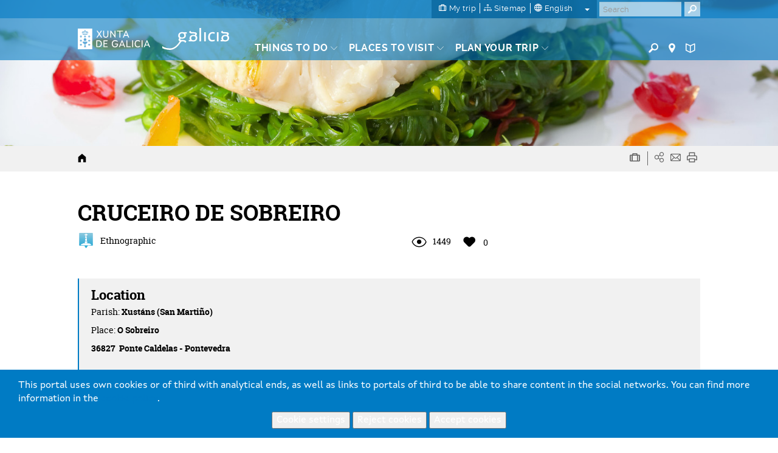

--- FILE ---
content_type: text/html; charset=utf-8
request_url: https://www.google.com/recaptcha/api2/anchor?ar=1&k=6LcbPg8UAAAAAI-tWxJ4SprqEH5cnYqvjTiMo5cz&co=aHR0cHM6Ly93d3cudHVyaXNtby5nYWw6NDQz&hl=en&v=PoyoqOPhxBO7pBk68S4YbpHZ&size=normal&anchor-ms=20000&execute-ms=30000&cb=p12x5lbynf0r
body_size: 49296
content:
<!DOCTYPE HTML><html dir="ltr" lang="en"><head><meta http-equiv="Content-Type" content="text/html; charset=UTF-8">
<meta http-equiv="X-UA-Compatible" content="IE=edge">
<title>reCAPTCHA</title>
<style type="text/css">
/* cyrillic-ext */
@font-face {
  font-family: 'Roboto';
  font-style: normal;
  font-weight: 400;
  font-stretch: 100%;
  src: url(//fonts.gstatic.com/s/roboto/v48/KFO7CnqEu92Fr1ME7kSn66aGLdTylUAMa3GUBHMdazTgWw.woff2) format('woff2');
  unicode-range: U+0460-052F, U+1C80-1C8A, U+20B4, U+2DE0-2DFF, U+A640-A69F, U+FE2E-FE2F;
}
/* cyrillic */
@font-face {
  font-family: 'Roboto';
  font-style: normal;
  font-weight: 400;
  font-stretch: 100%;
  src: url(//fonts.gstatic.com/s/roboto/v48/KFO7CnqEu92Fr1ME7kSn66aGLdTylUAMa3iUBHMdazTgWw.woff2) format('woff2');
  unicode-range: U+0301, U+0400-045F, U+0490-0491, U+04B0-04B1, U+2116;
}
/* greek-ext */
@font-face {
  font-family: 'Roboto';
  font-style: normal;
  font-weight: 400;
  font-stretch: 100%;
  src: url(//fonts.gstatic.com/s/roboto/v48/KFO7CnqEu92Fr1ME7kSn66aGLdTylUAMa3CUBHMdazTgWw.woff2) format('woff2');
  unicode-range: U+1F00-1FFF;
}
/* greek */
@font-face {
  font-family: 'Roboto';
  font-style: normal;
  font-weight: 400;
  font-stretch: 100%;
  src: url(//fonts.gstatic.com/s/roboto/v48/KFO7CnqEu92Fr1ME7kSn66aGLdTylUAMa3-UBHMdazTgWw.woff2) format('woff2');
  unicode-range: U+0370-0377, U+037A-037F, U+0384-038A, U+038C, U+038E-03A1, U+03A3-03FF;
}
/* math */
@font-face {
  font-family: 'Roboto';
  font-style: normal;
  font-weight: 400;
  font-stretch: 100%;
  src: url(//fonts.gstatic.com/s/roboto/v48/KFO7CnqEu92Fr1ME7kSn66aGLdTylUAMawCUBHMdazTgWw.woff2) format('woff2');
  unicode-range: U+0302-0303, U+0305, U+0307-0308, U+0310, U+0312, U+0315, U+031A, U+0326-0327, U+032C, U+032F-0330, U+0332-0333, U+0338, U+033A, U+0346, U+034D, U+0391-03A1, U+03A3-03A9, U+03B1-03C9, U+03D1, U+03D5-03D6, U+03F0-03F1, U+03F4-03F5, U+2016-2017, U+2034-2038, U+203C, U+2040, U+2043, U+2047, U+2050, U+2057, U+205F, U+2070-2071, U+2074-208E, U+2090-209C, U+20D0-20DC, U+20E1, U+20E5-20EF, U+2100-2112, U+2114-2115, U+2117-2121, U+2123-214F, U+2190, U+2192, U+2194-21AE, U+21B0-21E5, U+21F1-21F2, U+21F4-2211, U+2213-2214, U+2216-22FF, U+2308-230B, U+2310, U+2319, U+231C-2321, U+2336-237A, U+237C, U+2395, U+239B-23B7, U+23D0, U+23DC-23E1, U+2474-2475, U+25AF, U+25B3, U+25B7, U+25BD, U+25C1, U+25CA, U+25CC, U+25FB, U+266D-266F, U+27C0-27FF, U+2900-2AFF, U+2B0E-2B11, U+2B30-2B4C, U+2BFE, U+3030, U+FF5B, U+FF5D, U+1D400-1D7FF, U+1EE00-1EEFF;
}
/* symbols */
@font-face {
  font-family: 'Roboto';
  font-style: normal;
  font-weight: 400;
  font-stretch: 100%;
  src: url(//fonts.gstatic.com/s/roboto/v48/KFO7CnqEu92Fr1ME7kSn66aGLdTylUAMaxKUBHMdazTgWw.woff2) format('woff2');
  unicode-range: U+0001-000C, U+000E-001F, U+007F-009F, U+20DD-20E0, U+20E2-20E4, U+2150-218F, U+2190, U+2192, U+2194-2199, U+21AF, U+21E6-21F0, U+21F3, U+2218-2219, U+2299, U+22C4-22C6, U+2300-243F, U+2440-244A, U+2460-24FF, U+25A0-27BF, U+2800-28FF, U+2921-2922, U+2981, U+29BF, U+29EB, U+2B00-2BFF, U+4DC0-4DFF, U+FFF9-FFFB, U+10140-1018E, U+10190-1019C, U+101A0, U+101D0-101FD, U+102E0-102FB, U+10E60-10E7E, U+1D2C0-1D2D3, U+1D2E0-1D37F, U+1F000-1F0FF, U+1F100-1F1AD, U+1F1E6-1F1FF, U+1F30D-1F30F, U+1F315, U+1F31C, U+1F31E, U+1F320-1F32C, U+1F336, U+1F378, U+1F37D, U+1F382, U+1F393-1F39F, U+1F3A7-1F3A8, U+1F3AC-1F3AF, U+1F3C2, U+1F3C4-1F3C6, U+1F3CA-1F3CE, U+1F3D4-1F3E0, U+1F3ED, U+1F3F1-1F3F3, U+1F3F5-1F3F7, U+1F408, U+1F415, U+1F41F, U+1F426, U+1F43F, U+1F441-1F442, U+1F444, U+1F446-1F449, U+1F44C-1F44E, U+1F453, U+1F46A, U+1F47D, U+1F4A3, U+1F4B0, U+1F4B3, U+1F4B9, U+1F4BB, U+1F4BF, U+1F4C8-1F4CB, U+1F4D6, U+1F4DA, U+1F4DF, U+1F4E3-1F4E6, U+1F4EA-1F4ED, U+1F4F7, U+1F4F9-1F4FB, U+1F4FD-1F4FE, U+1F503, U+1F507-1F50B, U+1F50D, U+1F512-1F513, U+1F53E-1F54A, U+1F54F-1F5FA, U+1F610, U+1F650-1F67F, U+1F687, U+1F68D, U+1F691, U+1F694, U+1F698, U+1F6AD, U+1F6B2, U+1F6B9-1F6BA, U+1F6BC, U+1F6C6-1F6CF, U+1F6D3-1F6D7, U+1F6E0-1F6EA, U+1F6F0-1F6F3, U+1F6F7-1F6FC, U+1F700-1F7FF, U+1F800-1F80B, U+1F810-1F847, U+1F850-1F859, U+1F860-1F887, U+1F890-1F8AD, U+1F8B0-1F8BB, U+1F8C0-1F8C1, U+1F900-1F90B, U+1F93B, U+1F946, U+1F984, U+1F996, U+1F9E9, U+1FA00-1FA6F, U+1FA70-1FA7C, U+1FA80-1FA89, U+1FA8F-1FAC6, U+1FACE-1FADC, U+1FADF-1FAE9, U+1FAF0-1FAF8, U+1FB00-1FBFF;
}
/* vietnamese */
@font-face {
  font-family: 'Roboto';
  font-style: normal;
  font-weight: 400;
  font-stretch: 100%;
  src: url(//fonts.gstatic.com/s/roboto/v48/KFO7CnqEu92Fr1ME7kSn66aGLdTylUAMa3OUBHMdazTgWw.woff2) format('woff2');
  unicode-range: U+0102-0103, U+0110-0111, U+0128-0129, U+0168-0169, U+01A0-01A1, U+01AF-01B0, U+0300-0301, U+0303-0304, U+0308-0309, U+0323, U+0329, U+1EA0-1EF9, U+20AB;
}
/* latin-ext */
@font-face {
  font-family: 'Roboto';
  font-style: normal;
  font-weight: 400;
  font-stretch: 100%;
  src: url(//fonts.gstatic.com/s/roboto/v48/KFO7CnqEu92Fr1ME7kSn66aGLdTylUAMa3KUBHMdazTgWw.woff2) format('woff2');
  unicode-range: U+0100-02BA, U+02BD-02C5, U+02C7-02CC, U+02CE-02D7, U+02DD-02FF, U+0304, U+0308, U+0329, U+1D00-1DBF, U+1E00-1E9F, U+1EF2-1EFF, U+2020, U+20A0-20AB, U+20AD-20C0, U+2113, U+2C60-2C7F, U+A720-A7FF;
}
/* latin */
@font-face {
  font-family: 'Roboto';
  font-style: normal;
  font-weight: 400;
  font-stretch: 100%;
  src: url(//fonts.gstatic.com/s/roboto/v48/KFO7CnqEu92Fr1ME7kSn66aGLdTylUAMa3yUBHMdazQ.woff2) format('woff2');
  unicode-range: U+0000-00FF, U+0131, U+0152-0153, U+02BB-02BC, U+02C6, U+02DA, U+02DC, U+0304, U+0308, U+0329, U+2000-206F, U+20AC, U+2122, U+2191, U+2193, U+2212, U+2215, U+FEFF, U+FFFD;
}
/* cyrillic-ext */
@font-face {
  font-family: 'Roboto';
  font-style: normal;
  font-weight: 500;
  font-stretch: 100%;
  src: url(//fonts.gstatic.com/s/roboto/v48/KFO7CnqEu92Fr1ME7kSn66aGLdTylUAMa3GUBHMdazTgWw.woff2) format('woff2');
  unicode-range: U+0460-052F, U+1C80-1C8A, U+20B4, U+2DE0-2DFF, U+A640-A69F, U+FE2E-FE2F;
}
/* cyrillic */
@font-face {
  font-family: 'Roboto';
  font-style: normal;
  font-weight: 500;
  font-stretch: 100%;
  src: url(//fonts.gstatic.com/s/roboto/v48/KFO7CnqEu92Fr1ME7kSn66aGLdTylUAMa3iUBHMdazTgWw.woff2) format('woff2');
  unicode-range: U+0301, U+0400-045F, U+0490-0491, U+04B0-04B1, U+2116;
}
/* greek-ext */
@font-face {
  font-family: 'Roboto';
  font-style: normal;
  font-weight: 500;
  font-stretch: 100%;
  src: url(//fonts.gstatic.com/s/roboto/v48/KFO7CnqEu92Fr1ME7kSn66aGLdTylUAMa3CUBHMdazTgWw.woff2) format('woff2');
  unicode-range: U+1F00-1FFF;
}
/* greek */
@font-face {
  font-family: 'Roboto';
  font-style: normal;
  font-weight: 500;
  font-stretch: 100%;
  src: url(//fonts.gstatic.com/s/roboto/v48/KFO7CnqEu92Fr1ME7kSn66aGLdTylUAMa3-UBHMdazTgWw.woff2) format('woff2');
  unicode-range: U+0370-0377, U+037A-037F, U+0384-038A, U+038C, U+038E-03A1, U+03A3-03FF;
}
/* math */
@font-face {
  font-family: 'Roboto';
  font-style: normal;
  font-weight: 500;
  font-stretch: 100%;
  src: url(//fonts.gstatic.com/s/roboto/v48/KFO7CnqEu92Fr1ME7kSn66aGLdTylUAMawCUBHMdazTgWw.woff2) format('woff2');
  unicode-range: U+0302-0303, U+0305, U+0307-0308, U+0310, U+0312, U+0315, U+031A, U+0326-0327, U+032C, U+032F-0330, U+0332-0333, U+0338, U+033A, U+0346, U+034D, U+0391-03A1, U+03A3-03A9, U+03B1-03C9, U+03D1, U+03D5-03D6, U+03F0-03F1, U+03F4-03F5, U+2016-2017, U+2034-2038, U+203C, U+2040, U+2043, U+2047, U+2050, U+2057, U+205F, U+2070-2071, U+2074-208E, U+2090-209C, U+20D0-20DC, U+20E1, U+20E5-20EF, U+2100-2112, U+2114-2115, U+2117-2121, U+2123-214F, U+2190, U+2192, U+2194-21AE, U+21B0-21E5, U+21F1-21F2, U+21F4-2211, U+2213-2214, U+2216-22FF, U+2308-230B, U+2310, U+2319, U+231C-2321, U+2336-237A, U+237C, U+2395, U+239B-23B7, U+23D0, U+23DC-23E1, U+2474-2475, U+25AF, U+25B3, U+25B7, U+25BD, U+25C1, U+25CA, U+25CC, U+25FB, U+266D-266F, U+27C0-27FF, U+2900-2AFF, U+2B0E-2B11, U+2B30-2B4C, U+2BFE, U+3030, U+FF5B, U+FF5D, U+1D400-1D7FF, U+1EE00-1EEFF;
}
/* symbols */
@font-face {
  font-family: 'Roboto';
  font-style: normal;
  font-weight: 500;
  font-stretch: 100%;
  src: url(//fonts.gstatic.com/s/roboto/v48/KFO7CnqEu92Fr1ME7kSn66aGLdTylUAMaxKUBHMdazTgWw.woff2) format('woff2');
  unicode-range: U+0001-000C, U+000E-001F, U+007F-009F, U+20DD-20E0, U+20E2-20E4, U+2150-218F, U+2190, U+2192, U+2194-2199, U+21AF, U+21E6-21F0, U+21F3, U+2218-2219, U+2299, U+22C4-22C6, U+2300-243F, U+2440-244A, U+2460-24FF, U+25A0-27BF, U+2800-28FF, U+2921-2922, U+2981, U+29BF, U+29EB, U+2B00-2BFF, U+4DC0-4DFF, U+FFF9-FFFB, U+10140-1018E, U+10190-1019C, U+101A0, U+101D0-101FD, U+102E0-102FB, U+10E60-10E7E, U+1D2C0-1D2D3, U+1D2E0-1D37F, U+1F000-1F0FF, U+1F100-1F1AD, U+1F1E6-1F1FF, U+1F30D-1F30F, U+1F315, U+1F31C, U+1F31E, U+1F320-1F32C, U+1F336, U+1F378, U+1F37D, U+1F382, U+1F393-1F39F, U+1F3A7-1F3A8, U+1F3AC-1F3AF, U+1F3C2, U+1F3C4-1F3C6, U+1F3CA-1F3CE, U+1F3D4-1F3E0, U+1F3ED, U+1F3F1-1F3F3, U+1F3F5-1F3F7, U+1F408, U+1F415, U+1F41F, U+1F426, U+1F43F, U+1F441-1F442, U+1F444, U+1F446-1F449, U+1F44C-1F44E, U+1F453, U+1F46A, U+1F47D, U+1F4A3, U+1F4B0, U+1F4B3, U+1F4B9, U+1F4BB, U+1F4BF, U+1F4C8-1F4CB, U+1F4D6, U+1F4DA, U+1F4DF, U+1F4E3-1F4E6, U+1F4EA-1F4ED, U+1F4F7, U+1F4F9-1F4FB, U+1F4FD-1F4FE, U+1F503, U+1F507-1F50B, U+1F50D, U+1F512-1F513, U+1F53E-1F54A, U+1F54F-1F5FA, U+1F610, U+1F650-1F67F, U+1F687, U+1F68D, U+1F691, U+1F694, U+1F698, U+1F6AD, U+1F6B2, U+1F6B9-1F6BA, U+1F6BC, U+1F6C6-1F6CF, U+1F6D3-1F6D7, U+1F6E0-1F6EA, U+1F6F0-1F6F3, U+1F6F7-1F6FC, U+1F700-1F7FF, U+1F800-1F80B, U+1F810-1F847, U+1F850-1F859, U+1F860-1F887, U+1F890-1F8AD, U+1F8B0-1F8BB, U+1F8C0-1F8C1, U+1F900-1F90B, U+1F93B, U+1F946, U+1F984, U+1F996, U+1F9E9, U+1FA00-1FA6F, U+1FA70-1FA7C, U+1FA80-1FA89, U+1FA8F-1FAC6, U+1FACE-1FADC, U+1FADF-1FAE9, U+1FAF0-1FAF8, U+1FB00-1FBFF;
}
/* vietnamese */
@font-face {
  font-family: 'Roboto';
  font-style: normal;
  font-weight: 500;
  font-stretch: 100%;
  src: url(//fonts.gstatic.com/s/roboto/v48/KFO7CnqEu92Fr1ME7kSn66aGLdTylUAMa3OUBHMdazTgWw.woff2) format('woff2');
  unicode-range: U+0102-0103, U+0110-0111, U+0128-0129, U+0168-0169, U+01A0-01A1, U+01AF-01B0, U+0300-0301, U+0303-0304, U+0308-0309, U+0323, U+0329, U+1EA0-1EF9, U+20AB;
}
/* latin-ext */
@font-face {
  font-family: 'Roboto';
  font-style: normal;
  font-weight: 500;
  font-stretch: 100%;
  src: url(//fonts.gstatic.com/s/roboto/v48/KFO7CnqEu92Fr1ME7kSn66aGLdTylUAMa3KUBHMdazTgWw.woff2) format('woff2');
  unicode-range: U+0100-02BA, U+02BD-02C5, U+02C7-02CC, U+02CE-02D7, U+02DD-02FF, U+0304, U+0308, U+0329, U+1D00-1DBF, U+1E00-1E9F, U+1EF2-1EFF, U+2020, U+20A0-20AB, U+20AD-20C0, U+2113, U+2C60-2C7F, U+A720-A7FF;
}
/* latin */
@font-face {
  font-family: 'Roboto';
  font-style: normal;
  font-weight: 500;
  font-stretch: 100%;
  src: url(//fonts.gstatic.com/s/roboto/v48/KFO7CnqEu92Fr1ME7kSn66aGLdTylUAMa3yUBHMdazQ.woff2) format('woff2');
  unicode-range: U+0000-00FF, U+0131, U+0152-0153, U+02BB-02BC, U+02C6, U+02DA, U+02DC, U+0304, U+0308, U+0329, U+2000-206F, U+20AC, U+2122, U+2191, U+2193, U+2212, U+2215, U+FEFF, U+FFFD;
}
/* cyrillic-ext */
@font-face {
  font-family: 'Roboto';
  font-style: normal;
  font-weight: 900;
  font-stretch: 100%;
  src: url(//fonts.gstatic.com/s/roboto/v48/KFO7CnqEu92Fr1ME7kSn66aGLdTylUAMa3GUBHMdazTgWw.woff2) format('woff2');
  unicode-range: U+0460-052F, U+1C80-1C8A, U+20B4, U+2DE0-2DFF, U+A640-A69F, U+FE2E-FE2F;
}
/* cyrillic */
@font-face {
  font-family: 'Roboto';
  font-style: normal;
  font-weight: 900;
  font-stretch: 100%;
  src: url(//fonts.gstatic.com/s/roboto/v48/KFO7CnqEu92Fr1ME7kSn66aGLdTylUAMa3iUBHMdazTgWw.woff2) format('woff2');
  unicode-range: U+0301, U+0400-045F, U+0490-0491, U+04B0-04B1, U+2116;
}
/* greek-ext */
@font-face {
  font-family: 'Roboto';
  font-style: normal;
  font-weight: 900;
  font-stretch: 100%;
  src: url(//fonts.gstatic.com/s/roboto/v48/KFO7CnqEu92Fr1ME7kSn66aGLdTylUAMa3CUBHMdazTgWw.woff2) format('woff2');
  unicode-range: U+1F00-1FFF;
}
/* greek */
@font-face {
  font-family: 'Roboto';
  font-style: normal;
  font-weight: 900;
  font-stretch: 100%;
  src: url(//fonts.gstatic.com/s/roboto/v48/KFO7CnqEu92Fr1ME7kSn66aGLdTylUAMa3-UBHMdazTgWw.woff2) format('woff2');
  unicode-range: U+0370-0377, U+037A-037F, U+0384-038A, U+038C, U+038E-03A1, U+03A3-03FF;
}
/* math */
@font-face {
  font-family: 'Roboto';
  font-style: normal;
  font-weight: 900;
  font-stretch: 100%;
  src: url(//fonts.gstatic.com/s/roboto/v48/KFO7CnqEu92Fr1ME7kSn66aGLdTylUAMawCUBHMdazTgWw.woff2) format('woff2');
  unicode-range: U+0302-0303, U+0305, U+0307-0308, U+0310, U+0312, U+0315, U+031A, U+0326-0327, U+032C, U+032F-0330, U+0332-0333, U+0338, U+033A, U+0346, U+034D, U+0391-03A1, U+03A3-03A9, U+03B1-03C9, U+03D1, U+03D5-03D6, U+03F0-03F1, U+03F4-03F5, U+2016-2017, U+2034-2038, U+203C, U+2040, U+2043, U+2047, U+2050, U+2057, U+205F, U+2070-2071, U+2074-208E, U+2090-209C, U+20D0-20DC, U+20E1, U+20E5-20EF, U+2100-2112, U+2114-2115, U+2117-2121, U+2123-214F, U+2190, U+2192, U+2194-21AE, U+21B0-21E5, U+21F1-21F2, U+21F4-2211, U+2213-2214, U+2216-22FF, U+2308-230B, U+2310, U+2319, U+231C-2321, U+2336-237A, U+237C, U+2395, U+239B-23B7, U+23D0, U+23DC-23E1, U+2474-2475, U+25AF, U+25B3, U+25B7, U+25BD, U+25C1, U+25CA, U+25CC, U+25FB, U+266D-266F, U+27C0-27FF, U+2900-2AFF, U+2B0E-2B11, U+2B30-2B4C, U+2BFE, U+3030, U+FF5B, U+FF5D, U+1D400-1D7FF, U+1EE00-1EEFF;
}
/* symbols */
@font-face {
  font-family: 'Roboto';
  font-style: normal;
  font-weight: 900;
  font-stretch: 100%;
  src: url(//fonts.gstatic.com/s/roboto/v48/KFO7CnqEu92Fr1ME7kSn66aGLdTylUAMaxKUBHMdazTgWw.woff2) format('woff2');
  unicode-range: U+0001-000C, U+000E-001F, U+007F-009F, U+20DD-20E0, U+20E2-20E4, U+2150-218F, U+2190, U+2192, U+2194-2199, U+21AF, U+21E6-21F0, U+21F3, U+2218-2219, U+2299, U+22C4-22C6, U+2300-243F, U+2440-244A, U+2460-24FF, U+25A0-27BF, U+2800-28FF, U+2921-2922, U+2981, U+29BF, U+29EB, U+2B00-2BFF, U+4DC0-4DFF, U+FFF9-FFFB, U+10140-1018E, U+10190-1019C, U+101A0, U+101D0-101FD, U+102E0-102FB, U+10E60-10E7E, U+1D2C0-1D2D3, U+1D2E0-1D37F, U+1F000-1F0FF, U+1F100-1F1AD, U+1F1E6-1F1FF, U+1F30D-1F30F, U+1F315, U+1F31C, U+1F31E, U+1F320-1F32C, U+1F336, U+1F378, U+1F37D, U+1F382, U+1F393-1F39F, U+1F3A7-1F3A8, U+1F3AC-1F3AF, U+1F3C2, U+1F3C4-1F3C6, U+1F3CA-1F3CE, U+1F3D4-1F3E0, U+1F3ED, U+1F3F1-1F3F3, U+1F3F5-1F3F7, U+1F408, U+1F415, U+1F41F, U+1F426, U+1F43F, U+1F441-1F442, U+1F444, U+1F446-1F449, U+1F44C-1F44E, U+1F453, U+1F46A, U+1F47D, U+1F4A3, U+1F4B0, U+1F4B3, U+1F4B9, U+1F4BB, U+1F4BF, U+1F4C8-1F4CB, U+1F4D6, U+1F4DA, U+1F4DF, U+1F4E3-1F4E6, U+1F4EA-1F4ED, U+1F4F7, U+1F4F9-1F4FB, U+1F4FD-1F4FE, U+1F503, U+1F507-1F50B, U+1F50D, U+1F512-1F513, U+1F53E-1F54A, U+1F54F-1F5FA, U+1F610, U+1F650-1F67F, U+1F687, U+1F68D, U+1F691, U+1F694, U+1F698, U+1F6AD, U+1F6B2, U+1F6B9-1F6BA, U+1F6BC, U+1F6C6-1F6CF, U+1F6D3-1F6D7, U+1F6E0-1F6EA, U+1F6F0-1F6F3, U+1F6F7-1F6FC, U+1F700-1F7FF, U+1F800-1F80B, U+1F810-1F847, U+1F850-1F859, U+1F860-1F887, U+1F890-1F8AD, U+1F8B0-1F8BB, U+1F8C0-1F8C1, U+1F900-1F90B, U+1F93B, U+1F946, U+1F984, U+1F996, U+1F9E9, U+1FA00-1FA6F, U+1FA70-1FA7C, U+1FA80-1FA89, U+1FA8F-1FAC6, U+1FACE-1FADC, U+1FADF-1FAE9, U+1FAF0-1FAF8, U+1FB00-1FBFF;
}
/* vietnamese */
@font-face {
  font-family: 'Roboto';
  font-style: normal;
  font-weight: 900;
  font-stretch: 100%;
  src: url(//fonts.gstatic.com/s/roboto/v48/KFO7CnqEu92Fr1ME7kSn66aGLdTylUAMa3OUBHMdazTgWw.woff2) format('woff2');
  unicode-range: U+0102-0103, U+0110-0111, U+0128-0129, U+0168-0169, U+01A0-01A1, U+01AF-01B0, U+0300-0301, U+0303-0304, U+0308-0309, U+0323, U+0329, U+1EA0-1EF9, U+20AB;
}
/* latin-ext */
@font-face {
  font-family: 'Roboto';
  font-style: normal;
  font-weight: 900;
  font-stretch: 100%;
  src: url(//fonts.gstatic.com/s/roboto/v48/KFO7CnqEu92Fr1ME7kSn66aGLdTylUAMa3KUBHMdazTgWw.woff2) format('woff2');
  unicode-range: U+0100-02BA, U+02BD-02C5, U+02C7-02CC, U+02CE-02D7, U+02DD-02FF, U+0304, U+0308, U+0329, U+1D00-1DBF, U+1E00-1E9F, U+1EF2-1EFF, U+2020, U+20A0-20AB, U+20AD-20C0, U+2113, U+2C60-2C7F, U+A720-A7FF;
}
/* latin */
@font-face {
  font-family: 'Roboto';
  font-style: normal;
  font-weight: 900;
  font-stretch: 100%;
  src: url(//fonts.gstatic.com/s/roboto/v48/KFO7CnqEu92Fr1ME7kSn66aGLdTylUAMa3yUBHMdazQ.woff2) format('woff2');
  unicode-range: U+0000-00FF, U+0131, U+0152-0153, U+02BB-02BC, U+02C6, U+02DA, U+02DC, U+0304, U+0308, U+0329, U+2000-206F, U+20AC, U+2122, U+2191, U+2193, U+2212, U+2215, U+FEFF, U+FFFD;
}

</style>
<link rel="stylesheet" type="text/css" href="https://www.gstatic.com/recaptcha/releases/PoyoqOPhxBO7pBk68S4YbpHZ/styles__ltr.css">
<script nonce="laqprSrTi69IumSSg8Qleg" type="text/javascript">window['__recaptcha_api'] = 'https://www.google.com/recaptcha/api2/';</script>
<script type="text/javascript" src="https://www.gstatic.com/recaptcha/releases/PoyoqOPhxBO7pBk68S4YbpHZ/recaptcha__en.js" nonce="laqprSrTi69IumSSg8Qleg">
      
    </script></head>
<body><div id="rc-anchor-alert" class="rc-anchor-alert"></div>
<input type="hidden" id="recaptcha-token" value="[base64]">
<script type="text/javascript" nonce="laqprSrTi69IumSSg8Qleg">
      recaptcha.anchor.Main.init("[\x22ainput\x22,[\x22bgdata\x22,\x22\x22,\[base64]/[base64]/[base64]/KE4oMTI0LHYsdi5HKSxMWihsLHYpKTpOKDEyNCx2LGwpLFYpLHYpLFQpKSxGKDE3MSx2KX0scjc9ZnVuY3Rpb24obCl7cmV0dXJuIGx9LEM9ZnVuY3Rpb24obCxWLHYpe04odixsLFYpLFZbYWtdPTI3OTZ9LG49ZnVuY3Rpb24obCxWKXtWLlg9KChWLlg/[base64]/[base64]/[base64]/[base64]/[base64]/[base64]/[base64]/[base64]/[base64]/[base64]/[base64]\\u003d\x22,\[base64]\\u003d\x22,\x22G8KUw5twCcKBEcOdYxorw7DCqMKtw6LDhWjDiA/Dmn91w7BewpRJwr7CgQlQwoPClh0LGcKVwoRqwovCpcKiw4IswoIcM8KyUG/DlHBZNcKEMjMuwqjCv8OvXsOSL3Iiw7dGaMKaAMKGw6RWw77CtsOWdysAw6cJwqfCvADCqMOQaMOpPynDs8O1wr1Aw7sSw4vDlnrDjm9ew4YXFiDDjzcFHsOYwrrDmGwBw73Cr8OdXkwdw7vCrcOww77DkMOaXBZswo8HwqXCkSIxbD/DgxPCnsOgwrbCvBBFPcKNI8O2wpjDg1XCpELCqcKcMEgLw5NyC2PDjcO1SsOtw4HDrVLCtsKtw5Y8T3hew5zCjcOzwqcjw5XDmWXDmCfDlnkpw6bDl8KQw4/[base64]/DtERaw4hpwrfCsllkwrvCmW7DusK3w6VHw43DusOlwq0ScMOjAcOlwoDDlcKJwrVlbFQqw5h6w5/CtirCsxQVTRwgKnzCicKzS8K1wpRFEcOHZcKaUzxqa8OkICsFwoJsw6EkfcK5bMO+wrjCq0bClxMKOcKowq3DhCESZMKoM8O2anc1w5vDhcOVLkHDp8KJw4Y6QDnDucKYw6VFX8KycgXDp05rwoJKwrfDksOWesObwrLCqsKZwr/ConxLw6TCjsK4NTbDmcODw6BGN8KTMjUALMKwXsOpw4zDkFAxNsOFbsOow43CoxvCnsOcc8O3PA3CpcK0PsKVw70lQiglQcKDN8Oqw5LCp8KjwrtXaMKlRMOUw7hFw5jDvcKCEHTDjw02woV/F3x8w5rDiC7CnsOff1JWwqEeGnHDlcOuwqzCosOfwrTCl8KDwpTDrSYZwpbCk33CmMKSwpcWTiXDgMOKwqHCj8K7wrJOwpnDtRwSenjDiDbCnk4uSUTDvCo/wp3CuwIGDcO7D0FbZsKPwrnDiMOew6LDpXsvT8K2McKoM8Opw40xIcKhEMKnwqrDtX7Ct8OcwrlywofCpTUnFnTCssOrwpl0FWc/w5Raw5k7QsKpw5rCgWoxw5YGPizDjsK+w7xow7fDgsKXf8KxWyZIFDtwb8O+wp/Ch8KMawBsw4clw47DoMOfw7szw7jDuzM+w4HCuzvCnUXClcKywrkEwrPCvcOfwr8Nw7/Dj8OJw5XDmcOqQ8O9E3rDvXQRwp/[base64]/[base64]/Dvk4xw6zDsEwtZcKAVANyw6/Cm8Odw7rDqsKEOmzCqBEtAcO2D8OlaMO+w6JjMzzDiMOkw4zDl8K3wrDCvcK3w4c5ScKawoPDl8OfQwjCp8KNWMKBw4pTwqHCkMK0w7tRAcO5XsKfwpAOwqzCrMKHZWTDt8K+w7jDvmwwwogeHsK3wrthfS/DgcKXEBhlw4TCk3pawq3CvHDCsRHDhDbCqzowwofDh8KAw4DDq8OXw7gebcOXO8OxR8KZSH/CosKGdCxNw5LChkF/wrdAEiM6Y240w63DlcKZwp7DucOowoxYw4VIawEcw5tVTzbChsOjwojDjcKPw5zDoT/DqAUOw6XCvMOcJcOiYijDkXjDn2nCh8KTQCYlTnPCpnXDscKpwpc0bH1ww6PDgyE/YVnCqmfDrQQWWxbCtMKid8OLZBYNwqp7EsKSw5VuUVoaScOqwpDCi8KqDyx2w4nDocO5J0NRTsK/BsOSVDrCkXVxwpDDlsKFwowYGw7CnMO2CsOTLlTCvnzDlMKaNk1CNx/DocODwohzwpJTNsKOV8OIwqXCnMOwPh9lwr13XMO1G8K7w53Dt3paE8K5woNLNCoZLcOzw6vDn3HCk8Otw4vDksKfw4nDvsKMDcKTbyMhUm/DiMKJw5QnEcOtw4fCpW3CvcOEw63Cs8Kgw4fDnsKGw4PCqsKOwqQQw79NwrvCvsKQUULDnMKgLQh+w5sgExg4w57DuX7Cv2bDq8OYw6MdSlzCsQRVw7vCmXTDgcKCRcKpV8KtVB7CicKqQF/Dv3wNUMKLa8Ozw5Uvw6VqFBdVwrpJw5cDYcOGH8KDwolQKcOfw67CjsKYCxBww65Pw63DhhBVw7/DmcKRPhPDrcKJw4YTHcO9PsKowqXDs8O8OMOIVRJfwrwmAMOmWsKMw7jDsChJwpxlMyhnwo7DicKhAMOSwrA/w7bDkMOdwo/CoSd0DMKCacOXGzXDnXDCi8OIwo3Dg8K1wpzDh8OOPlx6w6xndiJGVMOHUQLCo8OXfsKCdcKfw5/[base64]/Chw/Dqi7DrGnDuSTDssOKwoEOL0/[base64]/ZkvDsMOERid0UjBaw6o8w63ChsOlwogMwp3CtAhywqnCucO0wrHClMOHwoDCpMKGB8KuLMKxcVk2dMO1FcOBU8O/w5kuw7Mgcn12aMKWw7BpLMOjw6HDvsOyw4YDPmrCgMOKFMOlw7zDsWHDnAkIwowKwptvwqliH8OsXsKgw5ocR23Di1PCvDDCucOeVn1OSysBw5vDjlo0AcK1w4N/w7w8w4zDlk3DoMOaFcKof8KqHsOYwooDwocxd2YQH0Vmwq8dw78GwqIIagDDr8Kvf8O+w515wrbCjsKnw4PDq2EOwozCs8KzPMKMw5fDvsKTF0jDiG7DqsKswpfDiMK4W8OSESjCvcKZwqrDvyzDhsOoaBjDo8Kldldlw58uw5PClHXDq3LCjcKrw6oCWlTCrULCrsO/QsOSCMOgS8KNPyjDh10xwrl9Q8KZRC16ZVcdwovChcKoKWrDncK/[base64]/[base64]/DonPDrlbCnG3DgwnDrxXDu8K9wo5Kw7nDl8OowqRWwpJnwpkxw4lUw5TCk8KCNg/[base64]/CrcODWSfCucKoDMOJwo/CsknDgcKew79iccKsw7YuDcOffsKqwrQNFcKiw4bDucOVdhLCmH/CplgYw68gdVR6JybCqk3Ck8OwWCcLw7k6wqtZw43DgcKrw5EBJsKGw412wqEqwoHCvxbDrWDCgsKrw6fDn1nCmMOYwrrDtDbDnMODSsK5LSLCqC/Di3vDu8OUNnQewpvDq8OWwrhZEi9xwonDqVPDgsKFZRbCkcO0w4PCssKSwpTCusKFwr5LwpbCrmDDhQbCu1rCrsK5Og/[base64]/[base64]/CvsKiRC/CvVrCscO5MV7CrsKeShjCgsOOZ0AUw7vCrnjDmcO2csKETTvDqsKVw4fDnsKZwoHDpnAVaGRyecKqMHVOwr9/XsOAwoclB2ZlwoHCjQMMOmVqwq/DsMO9GMKhw7NQwoRlwoE0wr3Dg2lsJjROPzZ6Im7CpMOtTRQNIQ7DqWXDjgfDrsOmOFFsalY1R8KiwpvDnnp5IBIQw5/CosOsEsOcw6YsRsK/[base64]/GMK6FWjDgsKDanJPd3NnVMO5PyEcw79SRsKUw5lLw4rCvmETwrXCjMK/w67Dt8KGO8K/dSgeNhU3VRjDoMOtGX1UAMKZdF3CiMKww7HDqi4xw4HCiMO4bDcBwqgGAMOPY8KHcW7Cu8KGwoFuJGHCl8KUKsK+w45gwprDginCkBHDtFxWw7M/wpHDjMOowo4tc1LDtMOuw5TDsAIrwrnDvsKvKMObw6jDtAPDncOGwpPCg8K4woTDo8OhwrbDhAzDmMKsw6c1eWFUwrTCkcKXw7fDvT1lIx3CriVxU8KBc8K5w4bDrcOwwqVvwrURC8OWUXTCnH/Dq1/CtsKoO8Oqw7liMcO8WsOBwoHCsMO5AMOKGMKgw4zCsWkQJMKnaj7CmGvDs2bDvWwyw58pJlHDs8Kgw57DucKVAMKAHsKYRcK9Y8O/NGFEwowhf1M7wqDCocOPIRHDm8KnLsOJwrAuwrcNesOKwrrDhMKdJ8OFMifDkMKJLStXRWPCuFEOw5FCwr3DjsK+cMKNZsKbw4lKwqA3DEgKMjfDvcOFwrnDt8KmUHF/EsObNA0gw6ByO1t+IcOJbsOVAlzCtHrCrA1lwq/CmkbDjQ7CkTtqw4txZzAULcKBVcKUGRh1D2BVM8OfwpTDqmjDlcOvw7jCiGnCh8KVwocXBnbCucKjM8Kqdkgrw5Zjw5bChcKlwpHClMKcw5Z/fMOmw7VGZ8OGZwF9eCrDtH3CsCDCtMKOwoLCu8Oiwr/DlBkdAsKoWlTDnMOzw6MqCULDnQbDpFHCqMOJwoDCtcORwq1oa3jDrxTCvWk6FcKZwqfCtTLCnDzDrHhFBcKzwoRqOHsObsKzw4Axw5vCoMOSw4NAwpPDpBwVwqLCiDnCu8KgwpZXOXLCuTHDvSTCu1DDi8O9woVdwpbCkHs/[base64]/CjsOQWURHAl8LwpdIwqoowoPCgcKIw7fDoQHDiG7DgMKLKzrClsKCb8OLZsOaYsKIYTnDn8O6woJvwrDCj0dRNR3Ck8Kzw7wPc8KTbUXClT7DhEMpwpNYEC5DwpgfTcOuGFfCng3DlMOmw5Ujwp8ZwqfCllHDtMOzwplhwrMKw7BKwqczXz/CksK4wokkJsK5BcOAwqFGQiF0LxYtA8KZw5sSw5/DhhA2woPDh1tCd8OhBsKLb8OcZ8KVw69CMsO+w683wrrDjD9vwoUmNMKWwoQpHyZGwoARKmLDpHZFw5pdLcOWw7rChsKzMUpwwplzBR3Ck0jDlMKSw5Yawq5nw5TDp3jCncOywoDDqcOZcQENw5TCukTCo8OIDy3Dj8O7GcK2wonCrh/ClsOVJcOaF0DDqHx3wpfDkMOREMO3wqDDpcKqw7zDkz1Wwp3CgRpIwrNUwoYVwrrCo8KrcVfDkX07cSc/O2RhGMKAwqcBDcKxw7Jsw6nCocKkAMOJw6hVGThawrsaBkpWw6RiK8OPOAkuwqPDiMK1wrArCMOrf8O2w7jCgcKCwotwwq3DisO6B8KXwo3DmE3DgwQQMsOAFV/Cn0rCkVwCfXDDvsK3woAOw5h2UsOcHz3Cr8Kww7HDssOiHnXDl8Oww5tvwp9zF3hLGMO9XBNEwrLChcOdQjZyaGFbR8K3QMOsWiHCqwM9ccK/O8KhSnc7wqbDlcOBcMOEw6xqWHnDp0tTYkrDpsOyw7zDghzCnCHDnxnCosK3Oy5qSsKESXxcwo9dw6TCtMOWPcKAF8O/Jy9IwonConRXIsKVw4fChMKMKcKWwo/DhsOUSWshJ8OYQMKCwqfCu1bClcKsf3fCvcOcU2PDqMKVViwdwqNfwqkOw4XCjkvDm8OVw70TfsOBOcOpEMKgH8ORXsOnO8KzUsK9w7Y8wq4EwpASwqpUWcKyVVzDrcKvehZlYURwEsOoYcKDN8KUwrx8a0fCo3/ClFjDhsOjw4NydxfDq8KVwo7CvMOLwozCoMOTw6EhQcKTIwgDwpfCiMOnZgrCs0ZOZcK1FGDDu8KRwo5AF8K4wqhGw5/Dm8O/[base64]/Ci8OPw7jDkcOOXUpHwqkHwqTDkxHClMOiwpTCjwNwAgLDusOiYS5eLsKBOCEUwp/CvAzCgsKHFG7CkMOhK8KIw53ClcOjwpfDlcKVwp3CsWBswo0aJ8Klw6wawqhxwoPDuCnDl8ObNArCscOUaV7Dq8ONb1JUEcOwa8K3wovCvsONw5PDnkwwGUzDtcO9woV1w4vChW/CkcKLw4fDnsObwpYww77DgMKUTCPDiwBVDDjDhiNgw5FTFkLDp3HCjcKPYnvDmMKZwpEFDXhaGcO4BcKUw4/DvcKnwq3DvGkpS1DCrMOUPcOFwqphYzjCrcOCwq3DszMadjXDmsOodsKCwrzCkwIEwpt0woHDusOFLMOxwoXCpU3CmW8/w57CmyFNwrDDusKJwpfCpsKYZ8OnwrfCqk3Cs0rCjXNQw5rDi2jClcK7BjwoUMO+w4LDujx8fz3DuMO7DsK4w7vDnQzDnMOaMcOGI0xRD8OzTsO4bgd2WMOeDsKowp3CisKsw5TDoSxow6JdwqXDrsKLKMKcDsKPTsOLEcK0JMKFw7/DoT7DkEfDsC09O8KzwpjCrsOrwpnDvcO6WsOhwprCqVEUdTLDnHjCmBZBB8OWw4PDqCnDqSc9F8Ovw7hiwrNuRBbCrk8sE8Kewp7CjsOBw4lEecK9L8Kjw69Qwqx8wqfDpsKZw44aTlzDosK/wpEXw4AFD8O7J8Kmw43Dv1J4dcKQWsKcw5TDtcKCehtRwpDDmgbDvwPCqyFcHnUOGDLDq8OUN1cvwofCnx7CnmbCp8KQwrzDu8KSdz/CrgPCvwdPVyjCr0zCoEXCusOKOEzDsMKqwrrCplxTw4oCw4nCnE/DhsKVMsOPwovDt8OOwqvDqRNDw4vDt10uw5rCssOuwrvCm1pMwr7CrGzCq8KuLMKhwr/[base64]/Cn8KIwoIjw6IBbyxPwqTDtTbDh8OGw51awoVbbsO+NMKPwpUHw7YswrvDugvDuMOQFQ1fw5fDhknCgWDCpk7Dml7DljvCucOvwoFKbcKddV9jHcKiacKENG1TfTzCrS3Du8Ocw7/CvDEIwpMXVmIUw5QYwrx+wrHCm27CvUdHw4EmbmzDn8K9wpbCgsOgHAxYJ8K/[base64]/[base64]/DmiQnYkLDjzIcw5AcV8K6bnPDvnZGwrN0wonCtiPCvMOEw64iwqkNw7wkJBHDk8ODw55lfUEAwq3CrxHDuMORMsOnYcKhwq3Cjwt8GyZPTx3CmXDDpyDDl2nDvWszYQcGTcKaQR/CvX/[base64]/[base64]/DvMKZPmFbGcKQw419GQchB8KTQn7CulDDtBokRwLDgjk5w55Rwrg9EjAld3HDpMOfwoVIbsOmCCJjKsKgZUwawrsHwrvClmRTdGfDl0fDr8KMJcOswp/Cln9ITcKcwoReXsKzAB7Dt10+GkwjCl7ClsOFw7fDpcKiwrjDucKNecOFXVYxw73CgHdlw5U+Z8KRP2nDh8KcwpTCmMOCw6LDmcOiCMKXKsOZw4jDhinCj8K+w5ddeVZMwqrDjsOWXMOOPcOQPMKwwrIhPms2ZxppY0bDtg/DvVnCicOawqjDjUvDjcOOX8KxZMKuFAhfw6khQV5YwpUKwojDkMOgwphxFEfDl8OXw4jCi0XDn8K2wqIQIsKjwpxEKMKfbDvDtxVfwpR7SWLDpyDCjVrChsOyNsOaCFHDvcO9wpDDvk5Ew6TCicOFw5zClsKiQMKhBWZLUcKLw4p/[base64]/CgsKaVsOiciF4w70qJlzCqcOcbcK8w7Y7woQ8w5wywofDuMKBwrjDhWE2F3/DksOuw7LDscOnwpbDq2pIwpVTw4PDmzzCn8OnU8KUwrHDpsOZccOAU3MzKsO9w4nDo1XDrcO1RsKKwoknwogPw6bCuMOOw7zDglHCmcKlOMKcw6jDosKEMcKfwrsjwr0nwrExOMO6w51awr4kMQrCj1/DqMOVXMOdw57CsmbClyBkXnjDicOfw7DDsMOww7fCqcOQwp7Csh7Ch1Q5wqNzw5PCt8Kcwr7DtcOYwqzCpBDDosOtbV5BRXNbw7TDmzHDjcKUXMOyAcO5w77Cl8OyGMKCw6/CmlrDpsO1asKuHxrDo080wqR3w59RS8OwwrzClxw5wpV9PBxLw4rCv0LDlMK/WsOAw7/CtwV3ST/DsWVTVkjCv004w7J/T8ORw7JBVMKywqxIwr8CE8KVO8KLw4bCpcKLwpAze37Dr2zCj2cBcV5/w641wovCscK1w7UrTcO0w6/CrQ3CrRzDpH3CpcKcwq9jw6rDhMOlK8OrccKMw7QLwrE7Oz/DpsKkwrnDl8KPSGzDu8KmwpbDph0Ww609w5sPw5xdIXJMwoHDp8OeT2ZOw6BWMRZ/I8KBSsKowrYKW0DDocKmVCLCpHoaBcO4LkjClcOtRMKfcTB6bGfDnsKfEFFuw7XClArCucO7DS/DvsKZJHFswolzwrwXw60Sw6s0c8O8PGnDr8K1AsKTA0dNwr/DrynCo8K+w5dRw6xYXsO1w5wzw7UPworCpsOKwok/S05Kw7fDicK7IMKVfATDgjJLwpnCo8KBw4YmIVtfw6DDoMO2UxJXwqHDucKUQsO1w6fDiU57ZFzDo8OScMOtw4LDuiDCgcONwrzCj8OtY1JmY8KTwpEpwoLCn8KUwrjCqRTDoMK0w7QTW8OZw6lSG8KAwp9ecMKrO8Kvw7NTD8K7EsOtwo/Dv3sTwq1mwqgrwrU5LMKhw7ZNw7xHw7BDwrLDqcOuwqxZE1TDmsKRw545dMKDw64gwol9w5jCjWLCvkF/wrrDjsOrw7U+w7UecMKoRMK5wrLCpgjCnG/DrnTDnMKGRMOaQ8K4FMO5HcO5w5Vyw7fCqcK1w6DCp8Kew7XDhsOTCAIAw6J1U8O/HTnDtMKZT27CokUTVMKBFcKkbsKZw4Umw6dPw6EDw7FVAgAwXTPDr15OwpzDusO7Yy3Dll/DksOXw498wpPDnArCrMO/[base64]/[base64]/ShsHOcKew4VBw5bCn2fDmMKfw4NYw73Dl8Kqwrk/B8OVwqo5w4jDpsOxd1fCpTfDksO3w61nTjrCmsOjPVLDrcOGScKbUylSbsKFwrLDr8KsGUnCi8ODwosuWRnCtsOrKyPCrcK8Vh/DjsKZwpFgwpTDsEjDsQtsw60yOcOwwrhdw5BgNsOzX0YOPFE1DcOASFpCfsOyw4NVcgbDllnCsQgPSGwXw6vCscKuaMKcw7w8O8KhwqszdhbCkW3CiGpKwr52w7/[base64]/DhMKOwoRcDi92JEbCmFLDvDTDm8K1LMKew43CrWs+wo7CqcKzTsKVSsO7wotfS8KvInwZGMOdwpoHDwR+QcORw6VYU0cNw6DCvGc1w4bCsMKsNcOMD1zDinghZX/DhgFzOcOsPMKYcMOhw63DiMKyMSsHXsK3YhPDp8KDwpBNY09KcMK7Tyt/wrbCl8KeGsKpD8KXw5zCs8O4E8KLQMKZw7HCscO/wqlDw7bCpndwRgFGZ8KPX8KnNlrDjcOiw79EAiQUw5PChMK4ZcKcLHbCrsOLNnogwpEQDMKzIsKQwp80woYkN8Kcw5d3woIPwpbDn8OqOSgGBcORbB3CujvCqcORwo8EwpMSwpMtw7bDmcOKwo7CkHvCsAPDtcOLNMONORllalzDiR/CncK7D3ldZiELJ0bCsGhHRHZRw6nCkcKPfcKWGCpKw4DDrkPChAzDvMOpwrbCmRYaNcOsw7EPC8KgRQrDm0vDqsKLw7t2wpvDp2nDusKeSlFew5zDhsO7eMOiF8O7woDDt3zCs3MvQB/CkMOHwqTCpcKNKnfDlMO+wo7CqVlGSUDCmMOaMcKNCGjDo8OqIsOOCVHDlcOhPsKNYRbDtMKgKsO/w7Uuw6wFwqPCp8O3EsKlw5E5wohLS1DCqsOdRcKvwo3CqsO6wq1tw5PCj8OLZ24VwoHCg8OUwqxMw53DosKewp5CwpTCnFLDh1NmHhhbw6A4wrDCqnTChgnCnWFSNUgofcOPEcO7wqvCrxDDqBHCmcOtfl0kUMKLRw0Dw6M/YkBXwoA6wpPChMK7w6nDtMOaTA8Sw5LCksOpw7ZnC8KvCQzCgsOyw5kZwosDbxbDgMO0Aw1UJi3DqiHClyozw54RwqI/O8KWwqBheMOsw58RLcO5w5INeV4ADlF0woTCq1EXZ3DDl2YaWsOWTQE1el1tQkpwGcOpw5nChMOew6Vtw5o1bcKiIsOvwohfw7vDo8OENQwCOQvDocOpw6R6ZcObwrXCrG5zw4/[base64]/CqsKTw4vCtS0MRy5bwrPCmkRxwpcvF8KRXMOqVTd2w6PDgMOBDENgZwrCjcOeRBTDr8OELhF3exxxw6JYLnvCscKWYsKQwoN9wqLDgcKxOlHCqE1TWw9WCMKLw6PDtVjCnMODw6gmTA9MwrJ0DcK/WMKswrhpbQ1KT8Kew7cWDEtUAyPDhQbDkcORM8Otw7Imw753Q8Oyw4Y0dcO6wocPRxbDl8K/b8OFw7vDisOewobCjTfDqMOnw5RiDcO9YMOTJiLCsizCgsKwH1LDq8KiA8KTA2TDjsOSODUaw7/DtcK5BsOyPW7CuAzCksKWwoTDhQM9eHI9wpE6wqZsw7DDo1rCp8KywqHDhDIgKjE0wrEuJgdhfhjDmsO3D8KoJG1iQyDDkMKCZWnDocOPX3jDiMOmPcOpwq0pwpEEcCnDu8Ksw6PCvcOAw6zDrcOgw6vDhMOVwoLCm8KUfsOJdD7DuG/Cl8OXdsOiwrIIcwJnLAHCoyU9cDzCrTAjw6s9U29dKMOTwrHDnsKjwqnCvWfCs1nCiXVkWcO9eMKxwp93PHvCtGJRw5wpwonCoTliwofDkSzDt14RWnbDgQ3DjiRWw4EqJ8KRF8KIZ2fDmsOWwrnCs8KMwrjDqcO8GMKtaMO7wox4wp/Dq8KLwow1wpLDh8K7LXHCiTk/wpHDkSTCrG3DkcOzwo0NwqrCuk/CsQRaIMK3w5zCsMOrNl3CusOYwr0Jw7bCiDLChMObLcOgwqvDnsKCwqIhAMOSLcOWw7nCuynCqMO6woTCgU7DkS81fsO5QcKZV8K5wolgwpfDuDUdK8Otw4vCgnU/[base64]/CvsKXw7BmJAPCj3zCgcO/e8K8aRvCoQxAw5odDn/DksO0UcKTHh9LZsKaTGRSwqJuw73Ct8Ozdj/[base64]/DnU6wottNyrCsztGwrrCgsOCHsKYYsOiAMKFwpHCkcKJw4AGw4JtRl/Dh3JVEX1iw7Y9U8O/w4FVwojCijpEIcKXY3gcTsOuw5HDigZXw45NP2/[base64]/DucOIeQTCrsO6w7fDvgzClWHDlcKSOMOfEsO9EsOwwrcUwqsJDRHCrcKAWsOuKndxb8KOf8KOw6LCqsKww7gaPjrDnsOUwrRub8KLw7zDrnDDtEx6wqxxw5M8wqDDkWNAwr7DkGbDncKGa00Ldkg1w7jCgWY7w49JEjotUgtKwqxjw5fCqgHCuQjCk1Iow4Jvw5M/[base64]/Cpk5Cw6bDgmjDo8KJIsKEwo47wo89BTUrSHZcw4XCtE58w6XDqF/CoQ01GBfDgsORMlnCusOIG8OlwrQ8w5rClC1Jw4M+w7VEwqLDtcOVejzCkMKLw57Chy3DtMO2wojDhsO0X8OSw7/DsjhqB8O0w5kgKCIew5nCmBXDvXQ3BkvDlzLCoBROKMOWDQM6wqIUw7QPwrbCghfCizrClsOAfkBAb8O3BxDDs3sWKkh0wqvDqcO3bTFPSsOjY8Kfw4Exw4bCo8Ocw5xmZyULDwxtUcOkV8KuR8OvHADDmwXDji/Ct39LWwB6w68jR1TDrhs3GMKLwrMDb8Ktw49twr5rw4TCisKIwr3DkhjDmkzCqxdDw612wpjDlcOuw47CniYHwqHDkW/CusKAw408w6XCpAjCkzdIbUAvFy7Co8KBwppdw7rDmCHDmMOswq0Uw5HDssK8J8KVC8OaDX7CoXA6w6fCgcOWwqPDosOSPsOZJg0dwog5NXLDh8OxwpNZw4bDilnDtmvCqcO5dcO/wpsjw6NSRGDCuVvCgStwbRDCmGbDuMKBHTrDg31nw4zChMOuw6DCu0Ncw41zI07ChxB5w57Du8OHHsKpRiMwWnHCujrDqcOKwqXDlsOJwpTDu8OMwoV4w4DClMOFcSAUwpNJwr7CmXPDvsOaw4ZxfMOdwrIFJcKQwrhmw7I7fW/DicKDXcOIacOYw6TDl8O6wpV/cF0+w7fDvEZrTD7Cr8OzOxxBwqLDqcKGwoAjE8O1AmtmJ8K8C8KhwoLCoMKhXcKowr/DrMOvXMKkEMKxZC1jwrdJe25CZsOuDQdTcBLDqMKgw5wNKlkuAsKEw77CrRFaFD5QJcK0w7/ChcKwwovDv8KvDcOcw5DDhsKOZlnCh8ORw73DhcKpwopwcsOIwoPCo2DDoTPDhMOsw7XDh27DmHIvJBwUw7JGccOiOcKlw4RTw7wswo7DpMOHw74Hwr/[base64]/[base64]/[base64]/wqVifW5dw7fCghNrdmHDomnCrcOhwq93w7XDksOwNMOYwoQhw7nCrg5owo/Dq23CrCJhw69nw59pQcKoe8OaQsKxwqxow5TDu2V0wq7CtC9Nw6Iywo5oDMOrw68bFcKAKcOqwr9DEcKYPlnCqAzClsOAw7BjAcOxwqjDmGHDnsK9I8OmNMKvwrgjERNywrlgwprCtMOkwqlyw6R3EEcnKzTCgsKMdMOHw4/CrMK7w7F7wo4lM8K1P1fCv8KTw4HCjMOcwoRGK8OYcy7CkMK1wrvDhHNyFcKoKybDjmvCoMO+CG8nwogbGcKowrXDmUAoB3wvw47CslTDt8OUw6bDvTnDh8OiHDTDqyctw7Vawq/Cmk7DqsO/[base64]/CjsKNSQ/DhcObwpgDPMO/wrTCnVHDncOmLcKSVMO3wofCi2vCucKOEMOTw7/[base64]/[base64]/Cn13Co0jClsO3ExjCisK/VhXDm8OxD8KRa8KYHsK+wr7ChinDgMOOwrQWHsKOKcOCF2gnVMOGw7PCk8KQw789woPDmzTDnMKaYy/[base64]/wrAASAjCrBzCtMOUwofDmi4rwpBnVMOWwpXClcKqRcOuw6dbw6zChnIHGnEPIVFqFATCo8KSwrgCdnjDicKWAwzDgTNQwq/[base64]/DnjvClS7Co8KnKsOkwpAVwpzDhwpSHRkvwotrwpAndsKEIUrCqTRIZmHDkMOtwp5GfMOxcsKnwrIqYsOYw5tFO30xwpzDusOGGFXDgMKEwq/DmMKuTQlTw7B9MRB1RyHDhihjdHZ2wo7DoXETdkRSacORwpnDq8OawpXDpVsgHX/CpsKpYMK2JsObw4nCgGkRw7c9K1zDj3wAworCigIdw7nDtQrDt8O/XsKyw7QKwph/wrwbwoJTwrZrw57ClhExAsOpdMOGPhLCs0PCtxMmfysUwoUfw486w411w7prw4nCrcKHSsK4wr3CqyNTw6YEwrDCkyduwrdlw7HCv8OZQBXCuTBcJsOBwqx0w4sOw43Cj1rCu8KHw6c/IGxSwrQPw7VVwqA3CFEQwoDDosKqTMOCw6rCrSBMwp0NAz9qw6bDj8KEw4ZQwqHDkFsGwpDDqVlUEsOTVMO2wqbCmVZBwq/DimsbAHnCigIPw7gxw7fDqg1Nw6koOCHCvcKmworCmFLDj8ONwpopVcKhQMKzaB8Hw5nDo2nChcKCVSJqOispRjvCm0IIS089w5UiWRA4IsKKwq8Fwp/CmcOew7LDs8OWJQAewpTCkMOxKEAbw7bDg1sxXsKOH3ZKWzPCs8O4w7TClsOaVcO3NUs9wpZBYj/CgsOpQnbCosOmFcK9eXfDgcKUKE5cJsOEOVjCmsOBY8KfwpfCvCBMwr7DkFthB8OPOsO/YwgqwpTDtx5Aw5EgLxEuHkAKGsKicEI2w5Qjw7nDqy8TcBbCkT3CjMK3X3YVwopfwqthdcOPI0tgw73DhcKUw6wQwo7Dj2LDuMOOfiR/[base64]/[base64]/[base64]/DpjHDtgzCsMOjP8OvY8K3wqwSwocnM8ORwqsnRcKOwrEIw5/DijnDpXhZfQTDviIAW8KxwqDDu8OwAR3CrUdcwok8w5FowpHCnwooTX3Du8O+wqkAwrzDt8KOw5llaGZvwpbDm8O3wr7DmcKhwowNbcKYw4/DoMKFd8OZNcOoBz10JsOIw6DCtgYmwpnDj0Avw69Jw5fDixtfacKhKsOPXsOFRsOPw4ctOMOcBXHDgMOKLcKbw7VYcV/DsMKQw7/DvgXDnm5OVlhtXVMLwpDCpWLDthbDuMOTNm7DiC3DrWXCij3CssKJwrMvw6sBbmQfwqrChHtgw5zCr8O/wqDDhFAEw6fDrjYAWkNNw4pzWMOswpHCjXHCimDDqsK+w4wmwo02a8OKw6PCrwczw6pZKHEEwpdeMwVha2drw4RYCcKzTcKiOWYBUsKLSi/CvlvCgTXDiMKbw7XCs8Ktwoo/wpgUVcOwDMOrNxF6woJowqUUcA/DrMO+NGVzworCjTnCuDfCk2nDrRXCvcOpw6RpwrJ9w6EyXBXCtjvDpT/[base64]/[base64]/CscOTwqXDmMKyAXjCisKJwrgiw5jDg8KBw47CrBR0OXcsw6pQw4cCVAnCljYiw63Co8ObCDILLcKEwr7CslUEwrg4c8K2wpUPXn/CrCrDsMOOTcOWXEAQS8KCwqE0wp/ChAdqViAaBwI7wpnDvUkawos0wotrYkfDlsO/woXCrAo0WcKtN8KDwqwqNSQEw6g1QcKJf8O3SUpKIxnDvMK2wqnCu8K2UcOfw5fCtQYjwpPDo8K1AsK0wpN1wpvDqwIYwpHCk8OYVMO0PsKQwqvCrcOFOsKxwqllw53CtMK5SWZFwq/Ch3sxw7FkFHRYwo/DtDbCj2DDiMO9QC7DhMO0Z0NiWSQrwpIHeQIvB8OlTFcMImhidDIgZ8KGAcOTFcOfA8K0wrFoAcOIFcKwLlnDpcO3PyDCoS7DqsKBf8ONe0VYEMKuSAzDl8OCRsOIwoVGRsK8N2PDrVtqGsKww6rCrXbDucKAVR0iWkrCnA1swo46W8KbwrXDuj8qwrYiwpXDrR/[base64]/DqcOtacKqw4/DmMKTw5LCqMKzwrhBwolnbiI3IMO2w6vDhMOzQBNxOmc1w6MLCz3CisO5MsOsw5zChcOiw7TDvMO5G8OKARXCpsKqG8OJQwbDqsKTwp9dwrzDtMOsw4XDojjCmnTCgcK1RD/DiF/Dknx1wpfCp8Ogw6wrwpXDisKNCMOjwpLCmMKcw7VaTcKqwofDrRTDnUrDnw/DlgHDnMOzT8KiwqHDgsOewqvDm8Ocw43Ds2bCpsOVfcOZcQfCscO4LsKMw6glO0BIK8OVR8KCXDwDa23DqsKCwpHCicKswolqw68CPxLDtFLDsGrDqsOSwqjDk10Xw5Zxf2QowrnDjh/[base64]/Dgm0iwpnDt8O+NmTCj2vCtMKqc8O1PGvDhsKfDSs5R2gYU29Cw5PCtTLChWBVw5rDsR/CgUkhBcKQwonCgHfDm3oJw5DDtcOeOVPCosO4ecKfelxndnHDj1Mbw7wuwqnDqzrDsigJwpLDs8KpZcK5MsKvw5XDucK9w6RSIcONNcKKPX/CsQrDpFIuLgPDtsK4wrAcKStMw43DsSw9eRvDh11bOsKka0haw5vCqSDCmkQ7w4ROwrIUPw7DlsOZLFcWTRlgw7LDqzNLwo7DisKeeT7DpcKmw7HDkEHDpGbCn8KGwpjCmMKXwoM4TsOnwqzCp2/CkX7Csl7CgSNjwpdEwqjDqjvDklgSE8KZJcKUwoVKw7JPQBzDsjhNwo9OI8O9KUlkwr8pwqZVwrRJw47DrsOMwp/DkcKUwqwMw4NTw7nCkMKyfArDq8OtK8Olw6hWZcKbCTYQwqcHw53CkcK4di5mwqAhw5fCtGFSwrp0OCllDsKiKi7DgcOCwo7Dr3zChCEmeHIAI8K6XcOiw7/DjydadnfDqMO+H8ONdFg7Ew4uw7rDjGRQTVY2w4jCrcOgwoVRw6LDmVEHWSUVw7TCvwUEwr/DusOow7Ybw7MMKHzCtMOqW8OOw7kAJMKsw4t0ZzfCoMO5WsOkW8ODJQvDmUfDnx3Ds0fCusKlCMKedMOTSnXCqj7CoijClMOAwpnCjMKgw7hadcOrw6gDGAzDrEvCsiHClg/[base64]/DosKLQcOuVcO+BTTClsKZWcKFBMKPTxjDozglambCj8OENcKlw7LDocK/asOmwpANwqg+wrvDkkZRawTDum/CqmFDHsOdKsKWScOPbMKpLsK9w6gxw5bDnnXCm8OucMKWwqTCnW/DksOow4ImIXgCw7hswrDCvynDswnDnD1qeMKJGMKLw7x8HMO8w5xFFBXDnktrw6rDjA/Dsjh8ThzCm8KECMOCYMO1w5sBwoIaasKealJwwpHCv8KKw4fDvMKWBjYlAMK5dcKTw6TCjsONJcKjJMK4wqFENMOIScOPQsO5ZcORTMOAwpXCtQRKwod9f8KSeW9GH8KbwoXDqSrCmihvw5DCp3jDmMKXw4nDiyPClMOCwprCqsKQXMOeMwbCu8OGIcKRPgBXfEBwNC/[base64]/ClMOHwrXDvMOLb8KXw5nCosKEDUAuEAQCeMKvbsOtw5nDm0fCsx4LwrbCgMKZw57Cm3zDu0LCnSvComfDvVcKw6QOw7sNw4hgwqXDmS0Uw7Fhw4nCrsOxdMOPw6QRQ8Oyw53DnVjDmGZlRAoMc8OGZRDCpsKpw5clRi/Cj8KGG8O+OzBewqB1elh6Fg8zwpJbRzo9w5gdw6RbWcOxwo1ZfcOawpvCjk9nZcKFwqzCqMOzZMOFRcOgU37DuMKGwqoAw4hzw7JiB8OMw7VgwpnCjcKjScO6C2/DocKAwrTDjcOGdMOfA8Oww6Y5wqRFZGI/wq3DscO8wqfDgDHDu8Ovw6Rgw77DsHPCmR97O8OHwonDrjhNDzDCkkAdC8K7BsKGIsKHU3LDlwtMwonCgMO+GGbCnnA7VMOtPMKFwoc2SC3DgFMXwqfCiywHwpfDghpEW8KdV8K/BznCtcKrwr/Diw7DingMI8Oqw7vDscOcCirCqMOPL8O4wrUYaG/[base64]/[base64]/CnMKGUMOYG8KPwqxNTUvCqD3Cpml7wpxqLcOMw77DjcKDJcKVb1bDsMOoYsOlOcOCNG/[base64]/[base64]/CrcKUFlfDjjDCgcODEcOSHy/ChMKsw5sLw6Q5wrPDlWkJw6jCnBLCvMK3w7JsHjxNw7cswqTDu8OOYDPDsDPCrcKScMOCTFhxwqPDuW/ChQ1YQMOMw55XAMOQYlN6wqkTYcOCVsOvZsKdJXM9w4YCwrLDqsK8wpTDusO5wrJswoDDtsKfU8OJd8OpHVrCpWvDrH/Clmw7wq3CksKNw5crw6vCvcObH8KTwq5ow5rDjcKRwqjCgMOZwqnDnnHDjQ/DtUMZd8K2I8KHR1APw5JwwplgwqXDh8O/BHnDlVhhEMKHCQLDiDsBBMOBw5nCi8OcwpvCnsO7Il/Dq8Kdw4QZworDv2PDti0dw6fDizUUw63Ch8KjdMKAwpfDjcK+KS0ywr/CokozHMKFwohIYMOHw5JPR0hhAcOuUsK3anXDuwNuwoxSw4HDscKQwq8PU8Obw4fCicKZw6bDmHXCokRvwpTCscKVwpPDn8ODfMK5woAVCXtQVsOjw4LCrwA+OhjCh8O9S21Pwq3DrAlwwpNDTcK0KsKJfcOFahcUKMOQw6bCpVUEw7wQNsKXwrwMUE/[base64]/CvcOEw7YdwofDoyDCpcOdw5rDrSXCiyAHw5Z3NEHDpFMcw4jDq03CmU/CuMObwqDCkMKTE8Kpw7xLwoAqLXtpWkVKw5Nfw6jDlULDl8OQwovCvcKIwonDl8KDbUhSDmMVBUF1IV7DmMKDwqEkw4duYMK4fcKXwoPCscOiEMOcwrDCjCkvG8ODUHDCgUY6w7/DpQbCs14zSMO+w6IMw7PCkEJgNhTCksKow5ATOMKcw7TDjMOMVcOnw6ZXVD/CiGXCnzd9w4zCsHtKTMKNHl7DgQBYwqR8d8K+DsKTOcKSe30CwrItwpZww7AXw6xYw4XDgS8qc1ARLMKkw5ZMJ8Olw5rDu8OiF8Klw4bDjmFYIcOda8Kdc17CkmBUwqtGw4zCk099dU5tw6LCt2Qiwpp5P8KcPsO4NX4TdRx+wqXCqSot\x22],null,[\x22conf\x22,null,\x226LcbPg8UAAAAAI-tWxJ4SprqEH5cnYqvjTiMo5cz\x22,0,null,null,null,1,[21,125,63,73,95,87,41,43,42,83,102,105,109,121],[1017145,913],0,null,null,null,null,0,null,0,1,700,1,null,0,\[base64]/76lBhnEnQkZnOKMAhk\\u003d\x22,0,0,null,null,1,null,0,0,null,null,null,0],\x22https://www.turismo.gal:443\x22,null,[1,1,1],null,null,null,0,3600,[\x22https://www.google.com/intl/en/policies/privacy/\x22,\x22https://www.google.com/intl/en/policies/terms/\x22],\x22T0/N7azMDHRKbXef2FPAX62iaRxxD1gJM4YXfBy7CJ4\\u003d\x22,0,0,null,1,1768790750390,0,0,[70],null,[37,120,144,27],\x22RC-ily4ogEnC9Zh1Q\x22,null,null,null,null,null,\x220dAFcWeA6oZxpLA0Uoy1N5AO8TNMENcd62DTInG1NgOidZ6zfgkFv6xUDhZFHV1k7gikTe-X1PPsX3l-lFzb2YCoZjeK5pAAZIkw\x22,1768873550130]");
    </script></body></html>